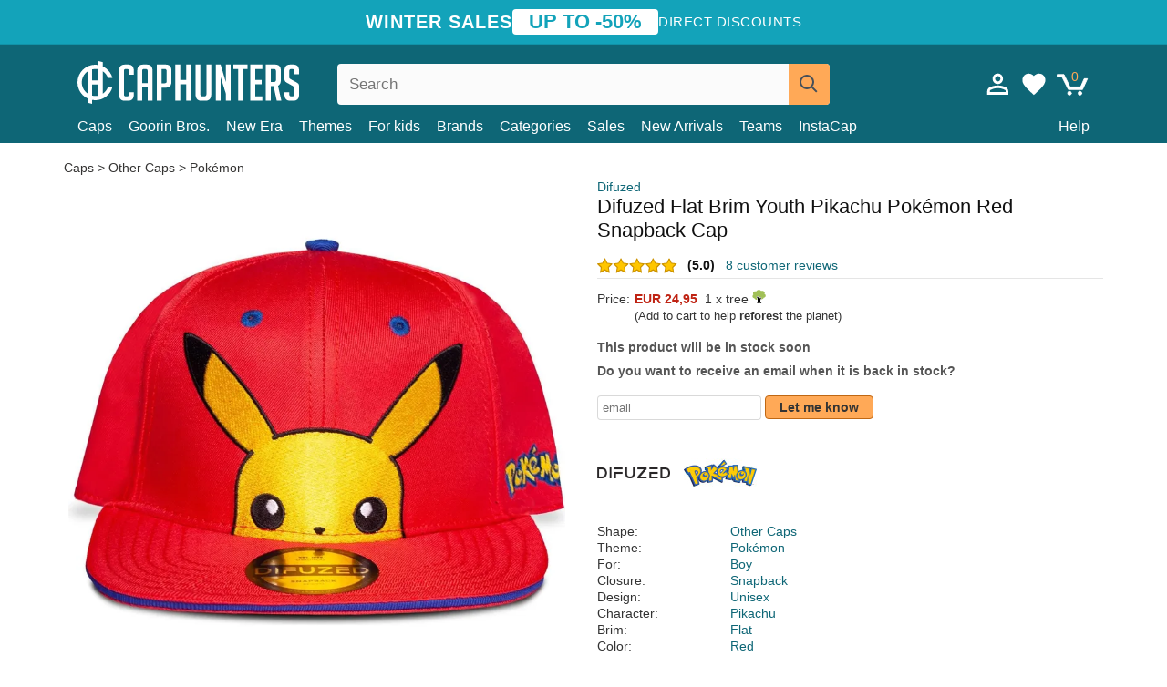

--- FILE ---
content_type: text/html; charset=utf-8
request_url: https://caphunters.ee/caps/8750-difuzed-flat-brim-youth-pikachu-pokemon-red-snapback-cap.html
body_size: 12895
content:
<!DOCTYPE HTML><html lang="en-us"><head><meta charset="utf-8"><title>Difuzed Flat Brim Youth Pikachu Pokémon Red Snapback Cap: Caphunters.ee</title> <script type="text/javascript">window.gdprAppliesGlobally=true;(function(){function n(e){if(!window.frames[e]){if(document.body&&document.body.firstChild){var t=document.body;var r=document.createElement("iframe");r.style.display="none";r.name=e;r.title=e;t.insertBefore(r,t.firstChild)}else{setTimeout(function(){n(e)},5)}}}function e(r,a,o,c,s){function e(e,t,r,n){if(typeof r!=="function"){return}if(!window[a]){window[a]=[]}var i=false;if(s){i=s(e,n,r)}if(!i){window[a].push({command:e,version:t,callback:r,parameter:n})}}e.stub=true;e.stubVersion=2;function t(n){if(!window[r]||window[r].stub!==true){return}if(!n.data){return}var i=typeof n.data==="string";var e;try{e=i?JSON.parse(n.data):n.data}catch(t){return}if(e[o]){var a=e[o];window[r](a.command,a.version,function(e,t){var r={};r[c]={returnValue:e,success:t,callId:a.callId};n.source.postMessage(i?JSON.stringify(r):r,"*")},a.parameter)}}if(typeof window[r]!=="function"){window[r]=e;if(window.addEventListener){window.addEventListener("message",t,false)}else{window.attachEvent("onmessage",t)}}}e("__tcfapi","__tcfapiBuffer","__tcfapiCall","__tcfapiReturn");n("__tcfapiLocator");(function(e,t){var r=document.createElement("link");r.rel="preconnect";r.as="script";var n=document.createElement("link");n.rel="dns-prefetch";n.as="script";var i=document.createElement("link");i.rel="preload";i.as="script";var a=document.createElement("script");a.id="spcloader";a.type="text/javascript";a["async"]=true;a.charset="utf-8";var o="https://sdk.privacy-center.org/"+e+"/loader.js?target_type=notice&target="+t;if(window.didomiConfig&&window.didomiConfig.user){var c=window.didomiConfig.user;var s=c.country;var d=c.region;if(s){o=o+"&country="+s;if(d){o=o+"&region="+d}}}r.href="https://sdk.privacy-center.org/";n.href="https://sdk.privacy-center.org/";i.href=o;a.src=o;var f=document.getElementsByTagName("script")[0];f.parentNode.insertBefore(r,f);f.parentNode.insertBefore(n,f);f.parentNode.insertBefore(i,f);f.parentNode.insertBefore(a,f)})("9f9d3a7a-e115-4846-b3cb-42dc6fb4ce08","QVBtGPFB")})();</script> <link rel="preconnect" href="https://static.caphunters.ee"><link rel="preconnect" href="https://www.google-analytics.com"><link rel="preconnect" href="https://www.google.com"><link rel="preconnect" href="https://www.google.es"><link rel="preconnect" href="https://googleads.g.doubleclick.net"><link rel="preconnect" href="https://www.googletagmanager.com"><link rel="preconnect" href="https://bat.bing.com"><link rel="preconnect" href="https://www.googleadservices.com"><link rel="preconnect" href="https://accounts.google.com"><link rel="dns-prefetch" href="https://accounts.google.com"><link rel="preload" href="https://static.caphunters.ee/img/sprite.svg?v=2" as="image" type="image/svg+xml"><link rel="canonical" href="https://caphunters.ee/caps/8750-difuzed-flat-brim-youth-pikachu-pokemon-red-snapback-cap.html"><link rel="stylesheet" href="https://static.caphunters.ee/cache/css/fda15ee3cd6a8349f76d49788f52cb1c.css"><meta name="description" content="Difuzed Flat Brim Youth Pikachu Pokémon Red Snapback Cap, Brand: Difuzed, : EUR 24.95, Shape: Other Caps, Theme: Pokémon, For: Boy, Closure: Snapback"><meta name="keywords" content="Caps, Difuzed, Other Caps, Pokémon, Boy, Snapback, Unisex, Pikachu, Flat, Red"><meta name="robots" content="index,follow"><meta name="viewport" content="user-scalable=yes, width=device-width, maximum-scale=5, initial-scale=1"><meta name="mobile-web-app-capable" content="yes"><meta name="theme-color" content="#0E6676"><meta name="apple-mobile-web-app-status-bar-style" content="black-translucent"><link rel="icon" type="image/png" href="https://static.caphunters.ee/img/favicon-196x196.png" sizes="196x196"><link rel="icon" type="image/png" href="https://static.caphunters.ee/img/favicon-96x96.png" sizes="96x96"><link rel="icon" type="image/png" href="https://static.caphunters.ee/img/favicon-32x32.png" sizes="32x32"><link rel="icon" type="image/png" href="https://static.caphunters.ee/img/favicon-16x16.png" sizes="16x16"><link rel="icon" type="image/png" href="https://static.caphunters.ee/img/favicon-128.png" sizes="128x128"><link rel="shortcut icon" type="image/x-icon" href="https://static.caphunters.ee/img/favicon.ico"><link rel="manifest" href="/manifest.json"> <script type="didomi/javascript" data-vendor="c:bing-ads" defer src="https://static.caphunters.ee/themes/caphunters/js/bing.js"></script> <noscript><img height="1" width="1" style="display:none" src="https://www.facebook.com/tr?id=1666427600331054&ev=PageView&noscript=1" /></noscript><meta property="og:description" content="Hat store with the largest online catalog. Caps and caps at the best prices." /><meta property="og:site_name" content="Caphunters" /><meta property="og:type" content="og:product" /><meta property="og:url" content="https://caphunters.ee/caps/8750-difuzed-flat-brim-youth-pikachu-pokemon-red-snapback-cap.html" /><meta property="og:title" content="Caphunters - Difuzed Flat Brim Youth Pikachu Pok&eacute;mon Red Snapback Cap: Caphunters.ee" /><meta property="og:image" content="https://static.caphunters.ee/26979-large_default/gorra-plana-roja-snapback-para-nino-pikachu-pokemon-de-difuzed.webp" /><meta property="product:price:amount" content="24.95"/><meta property="product:price:currency" content="EUR"/><meta name="twitter:site" content="@caphunters"><meta name="twitter:creator" content="@caphunters"><meta name="twitter:description" content="Hat store with the largest online catalog. Caps and caps at the best prices."><meta name="twitter:card" content="product"><meta name="twitter:title" content="Caphunters - Difuzed Flat Brim Youth Pikachu Pok&eacute;mon Red Snapback Cap: Caphunters.ee"><meta name="twitter:image" content="https://static.caphunters.ee/26979-large_default/gorra-plana-roja-snapback-para-nino-pikachu-pokemon-de-difuzed.webp"><meta name="twitter:data1" content="EUR24.95"><meta name="twitter:label1" content="Price"><meta name="twitter:data2" content="Caphunters.ee"><meta name="twitter:label2" content="Hat store with the largest online catalog."><link href="https://caphunters.com/en/" rel="alternate" hreflang="x-default"><link href="https://caphunters.com/es/gorras/8750-gorra-plana-roja-snapback-para-nino-pikachu-pokemon-de-difuzed.html" rel="alternate" hreflang="es-us"><link href="https://caphunters.es/gorras/8750-gorra-plana-roja-snapback-para-nino-pikachu-pokemon-de-difuzed.html" rel="alternate" hreflang="es-es"><link href="https://caphunters.com/en/caps/8750-difuzed-flat-brim-youth-pikachu-pokemon-red-snapback-cap.html" rel="alternate" hreflang="en-us"><link href="https://caphunters.co.uk/caps/8750-difuzed-flat-brim-youth-pikachu-pokemon-red-snapback-cap.html" rel="alternate" hreflang="en-gb"><link href="https://caphunters.ie/caps/8750-difuzed-flat-brim-youth-pikachu-pokemon-red-snapback-cap.html" rel="alternate" hreflang="en-ie"><link href="https://caphunters.ca/en/caps/8750-difuzed-flat-brim-youth-pikachu-pokemon-red-snapback-cap.html" rel="alternate" hreflang="en-ca"><link href="https://caphunters.bg/en/caps/8750-difuzed-flat-brim-youth-pikachu-pokemon-red-snapback-cap.html" rel="alternate" hreflang="en-bg"><link href="https://caphunters.hr/caps/8750-difuzed-flat-brim-youth-pikachu-pokemon-red-snapback-cap.html" rel="alternate" hreflang="en-hr"><link href="https://caphunters.si/caps/8750-difuzed-flat-brim-youth-pikachu-pokemon-red-snapback-cap.html" rel="alternate" hreflang="en-si"><link href="https://caphunters.fi/caps/8750-difuzed-flat-brim-youth-pikachu-pokemon-red-snapback-cap.html" rel="alternate" hreflang="en-fi"><link href="https://caphunters.hu/en/caps/8750-difuzed-flat-brim-youth-pikachu-pokemon-red-snapback-cap.html" rel="alternate" hreflang="en-hu"><link href="https://caphunters.lv/en/caps/8750-difuzed-flat-brim-youth-pikachu-pokemon-red-snapback-cap.html" rel="alternate" hreflang="en-lv"><link href="https://caphunters.lt/en/caps/8750-difuzed-flat-brim-youth-pikachu-pokemon-red-snapback-cap.html" rel="alternate" hreflang="en-lt"><link href="https://caphunters.mt/caps/8750-difuzed-flat-brim-youth-pikachu-pokemon-red-snapback-cap.html" rel="alternate" hreflang="en-mt"><link href="https://caphunters.cz/en/caps/8750-difuzed-flat-brim-youth-pikachu-pokemon-red-snapback-cap.html" rel="alternate" hreflang="en-cz"><link href="https://caphunters.sk/en/caps/8750-difuzed-flat-brim-youth-pikachu-pokemon-red-snapback-cap.html" rel="alternate" hreflang="en-sk"><link href="https://caphunters.ro/en/caps/8750-difuzed-flat-brim-youth-pikachu-pokemon-red-snapback-cap.html" rel="alternate" hreflang="en-ro"><link href="https://caphunters.fr/casquettes/8750-casquette-plate-rouge-snapback-pour-enfant-pikachu-pokemon-difuzed.html" rel="alternate" hreflang="fr-fr"><link href="https://caphunters.be/casquettes/8750-casquette-plate-rouge-snapback-pour-enfant-pikachu-pokemon-difuzed.html" rel="alternate" hreflang="fr-be"><link href="https://caphunters.ca/fr/casquettes/8750-casquette-plate-rouge-snapback-pour-enfant-pikachu-pokemon-difuzed.html" rel="alternate" hreflang="fr-ca"><link href="https://caphunters.at/fr/casquettes/8750-casquette-plate-rouge-snapback-pour-enfant-pikachu-pokemon-difuzed.html" rel="alternate" hreflang="fr-at"><link href="https://caphunters.ch/fr/casquettes/8750-casquette-plate-rouge-snapback-pour-enfant-pikachu-pokemon-difuzed.html" rel="alternate" hreflang="fr-ch"><link href="https://caphunters.bg/fr/casquettes/8750-casquette-plate-rouge-snapback-pour-enfant-pikachu-pokemon-difuzed.html" rel="alternate" hreflang="fr-bg"><link href="https://caphunters.lu/casquettes/8750-casquette-plate-rouge-snapback-pour-enfant-pikachu-pokemon-difuzed.html" rel="alternate" hreflang="fr-lu"><link href="https://caphunters.ro/fr/casquettes/8750-casquette-plate-rouge-snapback-pour-enfant-pikachu-pokemon-difuzed.html" rel="alternate" hreflang="fr-ro"><link href="https://caphunters.pt/bones/8750-bone-plano-vermelho-snapback-para-crianca-pikachu-pokemon-da-difuzed.html" rel="alternate" hreflang="pt-pt"><link href="https://caphunters.de/caps/8750-rote-snapback-kappe-fur-jungen-pikachu-pokemon-von-difuzed.html" rel="alternate" hreflang="de-de"><link href="https://caphunters.at/de/caps/8750-rote-snapback-kappe-fur-jungen-pikachu-pokemon-von-difuzed.html" rel="alternate" hreflang="de-at"><link href="https://caphunters.ch/de/caps/8750-rote-snapback-kappe-fur-jungen-pikachu-pokemon-von-difuzed.html" rel="alternate" hreflang="de-ch"><link href="https://caphunters.bg/de/caps/8750-rote-snapback-kappe-fur-jungen-pikachu-pokemon-von-difuzed.html" rel="alternate" hreflang="de-bg"><link href="https://caphunters.hu/de/caps/8750-rote-snapback-kappe-fur-jungen-pikachu-pokemon-von-difuzed.html" rel="alternate" hreflang="de-hu"><link href="https://caphunters.lv/de/caps/8750-rote-snapback-kappe-fur-jungen-pikachu-pokemon-von-difuzed.html" rel="alternate" hreflang="de-lv"><link href="https://caphunters.cz/de/caps/8750-rote-snapback-kappe-fur-jungen-pikachu-pokemon-von-difuzed.html" rel="alternate" hreflang="de-cz"><link href="https://caphunters.sk/de/caps/8750-rote-snapback-kappe-fur-jungen-pikachu-pokemon-von-difuzed.html" rel="alternate" hreflang="de-sk"><link href="https://caphunters.it/cappellini/8750-cappello-piatto-rosso-snapback-per-bambino-pikachu-pokemon-di-difuzed.html" rel="alternate" hreflang="it-it"><link href="https://caphunters.ch/it/cappellini/8750-cappello-piatto-rosso-snapback-per-bambino-pikachu-pokemon-di-difuzed.html" rel="alternate" hreflang="it-ch"><link href="https://caphunters.pl/czapki/8750-czerwona-plaska-czapka-snapback-dla-dzieci-z-pikachu-pokemon-od-difuzed.html" rel="alternate" hreflang="pl-pl"><link href="https://caphunters.lt/pl/czapki/8750-czerwona-plaska-czapka-snapback-dla-dzieci-z-pikachu-pokemon-od-difuzed.html" rel="alternate" hreflang="pl-lt"><link href="https://caphunters.se/caps/8750-rod-platt-snapbackkeps-for-barn-pikachu-pokemon-av-difuzed.html" rel="alternate" hreflang="sv-se"><link href="https://caphunters.cy/caps/8750-snapback-pikachu-pokemon-difuzed.html" rel="alternate" hreflang="el-cy"><link href="https://caphunters.gr/caps/8750-snapback-pikachu-pokemon-difuzed.html" rel="alternate" hreflang="el-gr"><link href="https://caphunters.dk/caps/8750-rod-flad-snapback-kasket-til-drenge-pikachu-pokemon-fra-difuzed.html" rel="alternate" hreflang="da-dk"> <script src="https://accounts.google.com/gsi/client" async defer></script> </head><body id="product" class="ab_0 product product-8750 product-difuzed-flat-brim-youth-pikachu-pokemon-red-snapback-cap category-12 category-caps lang_en"><div id="overlay" style="display:none"></div><div id="header_coupon"><div class="promo-container"><div class="promo-title"> WINTER SALES</div><div class="promo-badge"> UP TO -50%</div><div class="promo-info hidden-sm-down"> Direct discounts</div></div></div> <header><div class="container"><div class="row"><div class="mobile-menu col-xl-4 col-md-7 col-xs-7"><div style="width:46px;float:left" class="hidden-lg-up"><div class="cat-title"> <span class="icon-mobilemenu"> <span class="line"></span> <span class="line"></span> <span class="line"></span> </span></div></div> <a href="/" title="Caphunters" name="Caphunters" class="header_logo"> <span class="icon-logo"></span> </a></div><div class="col-xl-2 col-md-3 col-xs-5 push-xl-6 push-md-2 header-icons"> <a class="shopping-cart-block shopping-cart" href="/express-order" rel="nofollow"><div> <span class="ajax_cart_quantity">0</span> <span class="icon icon-cart"></span></div> </a><a class="wishlist-header" href="/index.php?controller=customerwishlist" title="My wishlist"><div class="icon icon-heart-white"> <span class="wishlist-count" style="display: none"></span></div> </a> <a id="userinfo-block-top" class="header_user_info hidden-lg-down" href="/login" rel="nofollow"><div class="login icon icon-account-empty"></div></a><div id="popup-languages-currencies" style="visibility: hidden; width: 40px; height: 35px;"></div></div><div class="col-xl-6 col-xs-12 pull-xl-3"><form id="searchbox" method="get" action="/search" > <label for="search_query_top">Buscar</label> <input class="search_query form-control" type="text" id="search_query_top" name="search_query" placeholder="Search" value="" /> <button type="submit" class="btn btn-default button-search ch-orange" title="Search"> <span class="icon-search"></span> </button></form></div><div class="block_top_menu col-xs-12"><div class="menu-header hidden-lg-up"> <a href="/my-account" rel="nofollow" class="menu-header-greeting"> Hello. </a> <span class="sidebar-toggle-close"></span></div><a href="/12-caps">Caps</a> <a href="/124_goorin-bros">Goorin Bros.</a> <a href="/100_new-era">New Era</a> <a href="/our-themes"> Themes</a> <a href="/12-caps?for=boy">For kids</a><div> <a href="/brands">Brands <span class="icon-submenu hidden-lg-down" style="font-size:12px;">&#9660;</span></a><div class="submenu" style="display:none;"> <a href="/10_47-brand">47 Brand</span></a> <a href="/177_american-needle">American Needle</span></a> <a href="/188_and1">AND1</span></a> <a href="/121_caphunters">Caphunters</span></a> <a href="/135_capslab">Capslab</span></a> <a href="/178_coastal">Coastal</span></a> <a href="/136_dc-shoes">DC Shoes</span></a> <a href="/168_difuzed">Difuzed</span></a> <a href="/128_djinns">Djinns</span></a> <a href="/185_ed-hardy">Ed Hardy</span></a> <a href="/179_flexfit">Flexfit</span></a> <a href="/186_gant">Gant</span></a> <a href="/124_goorin-bros">Goorin Bros.</span></a> <a href="/184_kangol">Kangol</span></a> <a href="/175_kimoa">Kimoa</span></a> <a href="/100_new-era">New Era</span></a> <a href="/189_nike">Nike</span></a> <a href="/182_oblack">Oblack</span></a> <a href="/181_pica-pica">Pica Pica</span></a> <a href="/176_polo-ralph-lauren">Polo Ralph Lauren</span></a> <a href="/171_puma">Puma</span></a> <a href="/187_superdry">Superdry</span></a> <a href="/174_the-no1-face">The No.1 Face</span></a> <a href="/131_von-dutch">Von Dutch</span></a> <a href="/172_wheels-and-waves">Wheels And Waves</span></a></div></div><div> <a href="/categories">Categories <span class="icon-submenu hidden-lg-down" style="font-size:12px;">&#9660;</span></a><div class="submenu" style="display:none;"> <a href="/123-accessories">Accessories</a> <a href="/39-flat-caps">Berets</a> <a href="/13-buckets-hats">Buckets</a> <a href="/12-caps">Caps</a> <a href="/14-beanies">Caps</a> <a href="/26-sweatshirts">Sweatshirts</a> <a href="/122-swim-trunks">Swimwear</a> <a href="/24-t-shirts">T-shirts</a></div></div><a href="/sales">Sales</a> <a href="/new-arrivals">New Arrivals</a> <a href="/teams">Teams</a> <a href="/instacap">InstaCap</a><a class="help-menu-header-link" href="/contact">Help</a><a class="hidden-lg-up" style="color: #BF6713;" href="/my-account"> My account </a></div></div></div> </header><div id="columns" class="container"><div id="center_column" class="center_column col-xs-12 col-xl-12"><div class="breadcrumb clearfix hidden-sm-down"> <a href="/12-caps"> Caps </a>&gt; <a href="/12-caps?shape=other-caps">Other Caps</a> &gt; <a href="/12-caps?theme=pokemon">Pokémon</a></div><div><div class="row"><div class="prod_info col-xs-12 hidden-md-up"> <a class="product_brand" href="/168_difuzed" title="Difuzed" target="_top"> Difuzed </a><h1 class="product_name">Difuzed Flat Brim Youth Pikachu Pokémon Red Snapback Cap</h1></div><div class="pb-left-column col-xs-12 col-md-6 col-lg-6"><div id="image-block" class="clearfix"><div class="swiper-container swiper-container-product hidden-md-up"><div class="swiper-wrapper c"><div class="swiper-slide c"> <img class="" src="https://static.caphunters.ee/26979-large_default/difuzed-flat-brim-youth-pikachu-pokemon-red-snapback-cap.webp" alt="difuzed-flat-brim-youth-pikachu-pokemon-red-snapback-cap" height=545 width=545 title="difuzed-flat-brim-youth-pikachu-pokemon-red-snapback-cap"></div><div class="swiper-slide c"> <img class="" src="https://static.caphunters.ee/26981-large_default/difuzed-flat-brim-youth-pikachu-pokemon-red-snapback-cap.webp" alt="difuzed-flat-brim-youth-pikachu-pokemon-red-snapback-cap" height=545 width=545 title="difuzed-flat-brim-youth-pikachu-pokemon-red-snapback-cap"></div><div class="swiper-slide c"> <img class="" src="https://static.caphunters.ee/26983-large_default/difuzed-flat-brim-youth-pikachu-pokemon-red-snapback-cap.webp" alt="difuzed-flat-brim-youth-pikachu-pokemon-red-snapback-cap" height=545 width=545 title="difuzed-flat-brim-youth-pikachu-pokemon-red-snapback-cap"></div><div class="swiper-slide c"> <img class="" src="https://static.caphunters.ee/26982-large_default/difuzed-flat-brim-youth-pikachu-pokemon-red-snapback-cap.webp" alt="difuzed-flat-brim-youth-pikachu-pokemon-red-snapback-cap" height=545 width=545 title="difuzed-flat-brim-youth-pikachu-pokemon-red-snapback-cap"></div><div class="swiper-slide c"> <img class="" src="https://static.caphunters.ee/26980-large_default/difuzed-flat-brim-youth-pikachu-pokemon-red-snapback-cap.webp" alt="difuzed-flat-brim-youth-pikachu-pokemon-red-snapback-cap" height=545 width=545 title="difuzed-flat-brim-youth-pikachu-pokemon-red-snapback-cap"></div></div><div class="swiper-pagination"></div></div> <img id="bigpic" class="hidden-sm-down" src="https://static.caphunters.ee/26979-large_default/difuzed-flat-brim-youth-pikachu-pokemon-red-snapback-cap.webp" alt="difuzed-flat-brim-youth-pikachu-pokemon-red-snapback-cap" height=545 width=545 title="difuzed-flat-brim-youth-pikachu-pokemon-red-snapback-cap"></div><div id="views_block" class="hidden-sm-down clearfix"><div id="thumbs_list"><ul id="thumbs_list_frame"><li id="thumbnail_26979"> <a href="https://static.caphunters.ee/26979-large_default/difuzed-flat-brim-youth-pikachu-pokemon-red-snapback-cap.webp" class=" shown"> <img loading="lazy" class="img-responsive" src="https://static.caphunters.ee/26979-cart_default/difuzed-flat-brim-youth-pikachu-pokemon-red-snapback-cap.webp" alt="difuzed-flat-brim-youth-pikachu-pokemon-red-snapback-cap" title="difuzed-flat-brim-youth-pikachu-pokemon-red-snapback-cap"> </a></li><li id="thumbnail_26981"> <a href="https://static.caphunters.ee/26981-large_default/difuzed-flat-brim-youth-pikachu-pokemon-red-snapback-cap.webp" class=""> <img loading="lazy" class="img-responsive" src="https://static.caphunters.ee/26981-cart_default/difuzed-flat-brim-youth-pikachu-pokemon-red-snapback-cap.webp" alt="difuzed-flat-brim-youth-pikachu-pokemon-red-snapback-cap" title="difuzed-flat-brim-youth-pikachu-pokemon-red-snapback-cap"> </a></li><li id="thumbnail_26983"> <a href="https://static.caphunters.ee/26983-large_default/difuzed-flat-brim-youth-pikachu-pokemon-red-snapback-cap.webp" class=""> <img loading="lazy" class="img-responsive" src="https://static.caphunters.ee/26983-cart_default/difuzed-flat-brim-youth-pikachu-pokemon-red-snapback-cap.webp" alt="difuzed-flat-brim-youth-pikachu-pokemon-red-snapback-cap" title="difuzed-flat-brim-youth-pikachu-pokemon-red-snapback-cap"> </a></li><li id="thumbnail_26982"> <a href="https://static.caphunters.ee/26982-large_default/difuzed-flat-brim-youth-pikachu-pokemon-red-snapback-cap.webp" class=""> <img loading="lazy" class="img-responsive" src="https://static.caphunters.ee/26982-cart_default/difuzed-flat-brim-youth-pikachu-pokemon-red-snapback-cap.webp" alt="difuzed-flat-brim-youth-pikachu-pokemon-red-snapback-cap" title="difuzed-flat-brim-youth-pikachu-pokemon-red-snapback-cap"> </a></li><li id="thumbnail_26980"> <a href="https://static.caphunters.ee/26980-large_default/difuzed-flat-brim-youth-pikachu-pokemon-red-snapback-cap.webp" class=""> <img loading="lazy" class="img-responsive" src="https://static.caphunters.ee/26980-cart_default/difuzed-flat-brim-youth-pikachu-pokemon-red-snapback-cap.webp" alt="difuzed-flat-brim-youth-pikachu-pokemon-red-snapback-cap" title="difuzed-flat-brim-youth-pikachu-pokemon-red-snapback-cap"> </a></li></ul></div></div></div><div class="prod_info col-xs-12 col-md-6"> <a class="product_brand hidden-sm-down" href="/168_difuzed" title="Difuzed" target="_top"> Difuzed </a><h1 class="product_name hidden-sm-down">Difuzed Flat Brim Youth Pikachu Pokémon Red Snapback Cap</h1><div> <span class="icon-product-stars icon-stars-5-0"></span> <span style="color:rgb(17, 17, 17);" class="b">(5.0)</span>&nbsp;&nbsp; <a class="hidden-sm-down" href="#product_reviews_product_title_anchor" id="customer_reviews_top"> 8 customer reviews </a></div><hr class="hidden-sm-down" style="margin-top: 5px;margin-bottom: 5px;"></div><div class="col-xs-12 col-md-6"><form id="buy_block" action="/cart" method="post"> <input type="hidden" name="id_product" value="8750" id="product_page_product_id" /> <input type="hidden" name="add" value="1" /> <input type="hidden" name="id_product_attribute" id="idCombination" value="" /><div class="box-info-product"><div class="content_prices clearfix"><table class="prices"><tr><td></td><td></td></tr><tr><td style="font-size: 14px;color:#333;"> Price:</td><td> <span id="our_price_display" class="b price ch-red">EUR 24,95</span> &nbsp;1 x tree <span class="icon icon-tree" style="margin-top:-25px;"></span><br></td></tr><tr><td></td><td> <span style="font-size:13px;">(Add to cart to help <b>reforest</b> the planet)</span></td></tr></table></div><link href="https://fonts.googleapis.com/css2?family=Lobster&display=swap" rel="stylesheet"><input type="hidden" id="has-customization" name="has_customization" value="0"> <input type="hidden" id="customization-data" name="customization_data" value=""><p style="margin-top: 10px; display:none;"> <span class="ch-green b">Free shipping</span> <span style="color:black">if you add this product to the cart.</span></p><div class="box-cart-bottom"><p id="availability_status"> <span id="availability_value"> This product will be in stock soon </span></p></div></div></form> <span style="color: #555;font-weight: 700;line-height: 18px;"> Do you want to receive an email when it is back in stock? </span> <br> <br><form method="post"> <label for="email" style="display:none;">email</label> <input type="email" placeholder="email" name="email" class="form-control" style="width:auto;display:inline-block;"></input> <button type="submit" class="ch-orange" style="width: auto;display:inline-block;padding: 3px 15px;border-radius: 4px;font-weight: 700;"> <span>Let me know</span> </button></form> <br><div id="product-team-brand-logos" style="vertical-align: middle;"><div id="product-team-brand-logos-brand" style="vertical-align: middle;"> <img loading="lazy" height=100 width=100 src="https://static.caphunters.ee/img/m/168-medium_default.jpg" alt="Difuzed"></div><div id="product-team-brand-logos-team" style="vertical-align: middle"> <img loading="lazy" src="https://static.caphunters.ee/img/f/216.jpg" alt="pokemon"></div></div> <section class="page-product-box" id="page-product-box-attributes"><div class="row"><div class="col-xs-3">Shape:</div><div class="col-xs-7"> <a href="/12-caps?shape=other-caps" title=other caps target="_top"> Other Caps </a></div></div><div class="row"><div class="col-xs-3">Theme:</div><div class="col-xs-7"> <a href="/12-caps?theme=pokemon" title=pokémon target="_top"> Pokémon </a></div></div><div class="row"><div class="col-xs-3">For:</div><div class="col-xs-7"> <a href="/12-caps?for=boy" title=boy target="_top"> Boy </a></div></div><div class="row"><div class="col-xs-3">Closure:</div><div class="col-xs-7"> <a href="/12-caps?closure=snapback" title=snapback target="_top"> Snapback </a></div></div><div class="row"><div class="col-xs-3">Design:</div><div class="col-xs-7"> <a href="/12-caps?design=unisex" title=unisex target="_top"> Unisex </a></div></div><div class="row"><div class="col-xs-3">Character:</div><div class="col-xs-7"> <a href="/12-caps?character=pikachu" title=pikachu target="_top"> Pikachu </a></div></div><div class="row"><div class="col-xs-3">Brim:</div><div class="col-xs-7"> <a href="/12-caps?brim=flat" title=flat target="_top"> Flat </a></div></div><div class="row"><div class="col-xs-3">Color:</div><div class="col-xs-7"> <a href="/12-caps?color=red" title=red target="_top"> Red </a></div></div><div class="row"><div class="col-xs-3">Conditon:</div><div class="col-xs-7"> New; 100% Authentic</div></div> </section></div></div></div><div class="product_reviews_product_title" id="product_reviews_product_title_anchor"> Customer reviews</div><div class="product_reviews_summary"> <span class="icon-list-stars icon-stars-5-0" style="vertical-align:middle;margin-top:5px;margin-left:0;"></span>&nbsp; 5 out of 5 stars<br> 8 customer reviews</div><div id="product_reviews_product_container" class="product_reviews_product" style="max-height:250px;overflow: hidden"><div class="product_reviews_product_review"><div class="hidden-md-up"> <span class="review_title">Lovely item</span><br><div class="chcustomerreviews_product_name"><div style="display:inline-block"> <span class="icon-reviews-stars icon-stars-5-0"></span>&nbsp;</div> <span class="review_description">The cap was delivered quickly and was beautifully packaged. The cap seems really good quality. This was my first purchase from this company and I would definitely use them again.</span></div><div class="chcustomerreviews_product_name"> <span class="review_date">Published on 2024-10-16 by Jessica</span><br></div><div style="clear:both;"></div></div><div class="hidden-sm-down"> <span class="icon-reviews-stars icon-stars-5-0"></span>&nbsp; <span class="review_title">Lovely item</span><div class="chcustomerreviews_product_name"> <span class="review_description">The cap was delivered quickly and was beautifully packaged. The cap seems really good quality. This was my first purchase from this company and I would definitely use them again.</span></div><div class="chcustomerreviews_product_name"> <span class="review_date">Published on 2024-10-16 by Jessica</span><br></div><div style="clear:both;"></div></div></div><div class="product_reviews_product_review"><div class="hidden-md-up"><div class="chcustomerreviews_product_name"><div style="display:inline-block"> <span class="icon-reviews-stars icon-stars-5-0"></span>&nbsp;</div> <span class="review_description"></span></div><div class="chcustomerreviews_product_name"> <span class="review_date">Published on 2024-07-28 by Annette</span><br></div><div style="clear:both;"></div></div><div class="hidden-sm-down"> <span class="icon-reviews-stars icon-stars-5-0"></span>&nbsp;<div class="chcustomerreviews_product_name"> <span class="review_description"></span></div><div class="chcustomerreviews_product_name"> <span class="review_date">Published on 2024-07-28 by Annette</span><br></div><div style="clear:both;"></div></div></div><div class="product_reviews_product_review"><div class="hidden-md-up"><div class="chcustomerreviews_product_name"><div style="display:inline-block"> <span class="icon-reviews-stars icon-stars-5-0"></span>&nbsp;</div> <span class="review_description"></span></div><div class="chcustomerreviews_product_name"> <span class="review_date">Published on 2023-07-26 by Maria </span><br></div><div style="clear:both;"></div></div><div class="hidden-sm-down"> <span class="icon-reviews-stars icon-stars-5-0"></span>&nbsp;<div class="chcustomerreviews_product_name"> <span class="review_description"></span></div><div class="chcustomerreviews_product_name"> <span class="review_date">Published on 2023-07-26 by Maria </span><br></div><div style="clear:both;"></div></div></div><div class="product_reviews_product_review"><div class="hidden-md-up"><div class="chcustomerreviews_product_name"><div style="display:inline-block"> <span class="icon-reviews-stars icon-stars-5-0"></span>&nbsp;</div> <span class="review_description"></span></div><div class="chcustomerreviews_product_name"> <span class="review_date">Published on 2023-05-26 by Déborah </span><br></div><div style="clear:both;"></div></div><div class="hidden-sm-down"> <span class="icon-reviews-stars icon-stars-5-0"></span>&nbsp;<div class="chcustomerreviews_product_name"> <span class="review_description"></span></div><div class="chcustomerreviews_product_name"> <span class="review_date">Published on 2023-05-26 by Déborah </span><br></div><div style="clear:both;"></div></div></div></div> <br> <a id="customer_reviews_link" href="/r/8750-difuzed-flat-brim-youth-pikachu-pokemon-red-snapback-cap.html" id="returns_read_more_link" > Read more reviews <br> </a><div id="stylefortrees" class="c"><div class="mb15 mt15 f20">#StyleForTrees</div><div class="product_sub_subtitle b f15 m15"> <span class="ch-blue-text">1 Cap</span> = <span class="ch-green">1 Tree</span></div><span class="f14">Buying any product in Caphunters, you are contributing to plant trees in the places of the planet that need it most. With your help, it is possible to plant 1 tree more, and thanks to your collaboration, we advance a little more in the way of sustainability and a better tomorrow for everyone. </span><div class="ch-green f14 mt15 mb15"> We have already planted <b>232462</b> trees <span class="icon icon-tree"></span><br> Thanks!</div></div> <br><div class="relatedproducts-container"><h2 style="font-size: 18px;">Customers who bought this item also bought</h2><ul id="relatedproducts" class="product-table-borders product_list grid row homefeatured tab-pane" data-field-list-type="list"><li data-position=1 data-idproduct=14842 class="col-xs-6 col-md-6 col-lg-4 col-xl-3"> <a class="product_img_link" href="/14842-new-era-curved-brim-youth-fc-barcelona-laliga-9forty-contrast-red-and-blue-adjustable-cap.html"> <img class="img-responsive" loading="lazy" src="https://static.caphunters.ee/61058-home_default/new-era-curved-brim-youth-fc-barcelona-laliga-9forty-contrast-red-and-blue-adjustable-cap.webp" alt="New Era Curved Brim Youth FC Barcelona LALIGA 9FORTY Contrast Red and Blue Adjustable Cap" height=200 width=200 decoding="async" /> <span class="kid-box">Kid</span> </a> <a href="/index.php?controller=my-wishlist&action=add&id_product=14842" class="list-page add-to-wishlist" data-id-product="14842"><i class="icon icon-heart-empty"></i></a><div class="icon-list-stars" style="background:none;"></div> <a class="product-manufacturer-list hidden-sm-down" href="/100_new-era"> New Era </a> <span class="product-manufacturer-list hidden-md-up"> New Era </span> <a class="product-name" href="/14842-new-era-curved-brim-youth-fc-barcelona-laliga-9forty-contrast-red-and-blue-adjustable-cap.html"> <span class="name">New Era Curved Brim Youth FC Barcelona LALIGA 9FORTY Contrast Red and Blue Adjustable Cap</span><div class="content_price"> EUR 19,95</div><div class="availability_list_block c"> Get it <span class="b"> tomorrow, Jan. 20 </span></div> </a></li><li data-position=2 data-idproduct=3020 class="col-xs-6 col-md-6 col-lg-4 col-xl-3"> <a class="product_img_link" href="/3020-new-era-curved-brim-youth-9forty-essential-new-york-yankees-mlb-red-adjustable-cap.html"> <img class="img-responsive" loading="lazy" src="https://static.caphunters.ee/38274-home_default/new-era-curved-brim-youth-9forty-essential-new-york-yankees-mlb-red-adjustable-cap.webp" alt="New Era Curved Brim Youth 9FORTY Essential New York Yankees MLB Red Adjustable Cap" height=200 width=200 decoding="async" /> <span class="kid-box">Kid</span> </a> <a href="/index.php?controller=my-wishlist&action=add&id_product=3020" class="list-page add-to-wishlist" data-id-product="3020"><i class="icon icon-heart-empty"></i></a> <span class="icon-list-stars icon-stars-4-5"></span> (4.8) <a class="product-manufacturer-list hidden-sm-down" href="/100_new-era"> New Era </a> <span class="product-manufacturer-list hidden-md-up"> New Era </span> <a class="product-name" href="/3020-new-era-curved-brim-youth-9forty-essential-new-york-yankees-mlb-red-adjustable-cap.html"> <span class="name">New Era Curved Brim Youth 9FORTY Essential New York Yankees MLB Red Adjustable Cap</span><div class="content_price"> EUR 19,95</div><div class="availability_list_block c"> Get it <span class="b"> tomorrow, Jan. 20 </span></div> </a></li><li data-position=3 data-idproduct=14833 class="col-xs-6 col-md-6 col-lg-4 col-xl-3"> <a class="product_img_link" href="/14833-new-era-curved-brim-youth-fc-barcelona-laliga-9forty-core-red-adjustable-cap.html"> <img class="img-responsive" loading="lazy" src="https://static.caphunters.ee/61010-home_default/new-era-curved-brim-youth-fc-barcelona-laliga-9forty-core-red-adjustable-cap.webp" alt="New Era Curved Brim Youth FC Barcelona LALIGA 9FORTY Core Red Adjustable Cap" height=200 width=200 decoding="async" /> <span class="kid-box">Kid</span> </a> <a href="/index.php?controller=my-wishlist&action=add&id_product=14833" class="list-page add-to-wishlist" data-id-product="14833"><i class="icon icon-heart-empty"></i></a><div class="icon-list-stars" style="background:none;"></div> <a class="product-manufacturer-list hidden-sm-down" href="/100_new-era"> New Era </a> <span class="product-manufacturer-list hidden-md-up"> New Era </span> <a class="product-name" href="/14833-new-era-curved-brim-youth-fc-barcelona-laliga-9forty-core-red-adjustable-cap.html"> <span class="name">New Era Curved Brim Youth FC Barcelona LALIGA 9FORTY Core Red Adjustable Cap</span><div class="content_price"> EUR 19,95</div><div class="availability_list_block c"> Get it <span class="b"> tomorrow, Jan. 20 </span></div> </a></li><li data-position=4 data-idproduct=14738 class="col-xs-6 col-md-6 col-lg-4 col-xl-3"> <a class="product_img_link" href="/14738-djinns-flat-brim-youth-lucky-cat-linen-rev-black-and-multicolor-snapback-cap.html"> <img class="img-responsive" loading="lazy" src="https://static.caphunters.ee/60502-home_default/djinns-flat-brim-youth-lucky-cat-linen-rev-black-and-multicolor-snapback-cap.webp" alt="Djinns Flat Brim Youth Lucky Cat Linen Rev Black and Multicolor Snapback Cap" height=200 width=200 decoding="async" /> <span class="kid-box">Kid</span> </a> <a href="/index.php?controller=my-wishlist&action=add&id_product=14738" class="list-page add-to-wishlist" data-id-product="14738"><i class="icon icon-heart-empty"></i></a><div class="icon-list-stars" style="background:none;"></div> <a class="product-manufacturer-list hidden-sm-down" href="/128_djinns"> Djinns </a> <span class="product-manufacturer-list hidden-md-up"> Djinns </span> <a class="product-name" href="/14738-djinns-flat-brim-youth-lucky-cat-linen-rev-black-and-multicolor-snapback-cap.html"> <span class="name">Djinns Flat Brim Youth Lucky Cat Linen Rev Black and Multicolor Snapback Cap</span><div class="content_price"> EUR 26,95</div><div class="availability_list_block c"> Get it <span class="b"> tomorrow, Jan. 20 </span></div> </a></li><li data-position=5 data-idproduct=13807 class="col-xs-6 col-md-6 col-lg-4 col-xl-3"> <a class="product_img_link" href="/13807-new-era-curved-brim-youth-9forty-the-league-tampa-bay-buccaneers-nfl-red-adjustable-cap.html"> <img class="img-responsive" loading="lazy" src="https://static.caphunters.ee/54174-home_default/new-era-curved-brim-youth-9forty-the-league-tampa-bay-buccaneers-nfl-red-adjustable-cap.webp" alt="New Era Curved Brim Youth 9FORTY The League Tampa Bay Buccaneers NFL Red Adjustable Cap" height=200 width=200 decoding="async" /> <span class="kid-box">Kid</span> </a> <a href="/index.php?controller=my-wishlist&action=add&id_product=13807" class="list-page add-to-wishlist" data-id-product="13807"><i class="icon icon-heart-empty"></i></a><div class="icon-list-stars" style="background:none;"></div> <a class="product-manufacturer-list hidden-sm-down" href="/100_new-era"> New Era </a> <span class="product-manufacturer-list hidden-md-up"> New Era </span> <a class="product-name" href="/13807-new-era-curved-brim-youth-9forty-the-league-tampa-bay-buccaneers-nfl-red-adjustable-cap.html"> <span class="name">New Era Curved Brim Youth 9FORTY The League Tampa Bay Buccaneers NFL Red Adjustable Cap</span><div class="content_price"> EUR 21,95</div><div class="availability_list_block c"> Get it <span class="b"> tomorrow, Jan. 20 </span></div> </a></li><li data-position=6 data-idproduct=14710 class="col-xs-6 col-md-6 col-lg-4 col-xl-3"> <a class="product_img_link" href="/14710-capslab-pikachu-pkm6-ele-pokemon-white-and-black-trucker-hat.html"> <img class="img-responsive" loading="lazy" src="https://static.caphunters.ee/60406-home_default/capslab-pikachu-pkm6-ele-pokemon-white-and-black-trucker-hat.webp" alt="Capslab Pikachu PKM6 ELE Pokémon White and Black Trucker Hat" height=200 width=200 decoding="async" /> </a> <a href="/index.php?controller=my-wishlist&action=add&id_product=14710" class="list-page add-to-wishlist" data-id-product="14710"><i class="icon icon-heart-empty"></i></a><div class="icon-list-stars" style="background:none;"></div> <a class="product-manufacturer-list hidden-sm-down" href="/135_capslab"> Capslab </a> <span class="product-manufacturer-list hidden-md-up"> Capslab </span> <a class="product-name" href="/14710-capslab-pikachu-pkm6-ele-pokemon-white-and-black-trucker-hat.html"> <span class="name">Capslab Pikachu PKM6 ELE Pokémon White and Black Trucker Hat</span><div class="content_price"> EUR 34,90</div><div class="availability_list_block c"> Get it <span class="b"> tomorrow, Jan. 20 </span></div> </a></li></ul></div></div><div style="clear:both"></div></div><footer id="footer" class="footer-container"><div class="ch-blue"><div class="container row center-div"><div class="footer-block col-xs-12 col-md-4 c"></div><div class="footer-block col-xs-6 col-sm-6 col-md-4" style="text-align: center;"> <span class="footer-text" style="margin-bottom:10px;">In collaboration with</span><br><div class="icon icon-eden"></div><br> <span class="footer-text">Eden Reforestation Projects</span></div><div class="footer-block col-xs-6 col-sm-6 col-md-4" style="text-align: center;"> <span class="footer-text">You can pay with:</span><br> any payment card<br> PayPal<br> Transfers 24<br></div></div></div><div class="ch-dark-blue"><div class="container row center-div"><div class="col-xs-6 col-md-4 c"> <a href="/contact">Help</a><br> <a href="/my-account">My Account</a><br> <a style="white-space: nowrap;" href="/stylefortrees">#StyleForTrees&nbsp;&nbsp;<span class="icon icon-tree"></span></a><br> <a href="javascript:Didomi.preferences.show()">Consent choices</a><br> <a href="/terms-and-conditions">Terms and conditions of use</a><br></div><div class="c footer-block col-xs-6 col-md-4 push-md-4"> Find us in:<br> <a href="https://www.tiktok.com/@caphunters" target="_blank" rel="noopener noreferrer"> TikTok </a><br> <a href="https://www.facebook.com/caphunters" target="_blank" rel="noopener noreferrer"> Facebook </a><br> <a href="https://www.instagram.com/caphuntersshop/" target="_blank" rel="noopener noreferrer"> Instagram </a><br></div><div class="stars-footer-block c footer-block col-xs-12 col-md-4 pull-md-4"> <a class="no-underline" href="/reviews" style="line-height:normal;"> <span style="font-size: 17px;" class="b"> <span class="icon-front-stars-5-0"></span> 4.9 </span> <br> <span class="underline">48725 customer reviews</span> </a></div></div></div><div class="ch-darker-blue"><div class="container row center-div"><div id="chfootershops" class="col-xs-12 col-sm-12 col-md-12" ><span>Caphunters</span><div><a href="https://caphunters.at">Austria</a><a href="https://caphunters.be">Belgique</a><a href="https://caphunters.bg">Bulgaria</a><a href="https://caphunters.ca">Canada</a><a href="https://caphunters.hr">Croatia</a><a href="https://caphunters.cy">Cyprus</a><a href="https://caphunters.cz">Czech Republic</a><a href="https://caphunters.dk">Denmark</a><a href="https://caphunters.de">Deutschland</a><a href="https://caphunters.es">España</a><a href="https://caphunters.ee">Estonia</a><a href="https://caphunters.fi">Finland</a><a href="https://caphunters.fr">France</a><a href="https://caphunters.com">Global</a><a href="https://caphunters.gr">Greece</a><a href="https://caphunters.hu">Hungary</a><a href="https://caphunters.ie">Ireland</a><a href="https://caphunters.it">Italia</a><a href="https://caphunters.lv">Latvia</a><a href="https://caphunters.lt">Lithuania</a><a href="https://caphunters.lu">Luxembourg</a><a href="https://caphunters.mt">Malta</a><a href="https://caphunters.pl">Poland</a><a href="https://caphunters.pt">Portugal</a><a href="https://caphunters.ro">Romania</a><a href="https://caphunters.sk">Slovakia</a><a href="https://caphunters.si">Slovenia</a><a href="https://caphunters.se">Sweden</a><a href="https://caphunters.ch">Switzerland</a><a href="https://caphunters.co.uk">United Kingdom</a><a href="https://caphunters.com/">Other countries</a></div></div></div> </footer> <script type="application/ld+json">{"@context":"http://schema.org","@graph":[{"@type":"BreadcrumbList","itemListElement":[{"@type":"ListItem","position":1,"item":{"@id":"/12-caps","name":"Caps"}}]},{"@type":"Product","name":"Difuzed Flat Brim Youth Pikachu Pokémon Red Snapback Cap","image":"https://static.caphunters.ee/26979-large_default/difuzed-flat-brim-youth-pikachu-pokemon-red-snapback-cap.webp","description":"Difuzed Flat Brim Youth Pikachu Pokémon Red Snapback Cap, Brand: Difuzed, Shape: Other Caps, For: Youth, Closure: Snapback, Design: Unisex","sku":"8750","brand":{"@type":"Brand","name":"Difuzed"},"offers":{"@type":"Offer","url":"/caps/8750-difuzed-flat-brim-youth-pikachu-pokemon-red-snapback-cap.html","priceValidUntil":"2080-01-01T00:00:00+02:00","priceCurrency":"EUR","price":"24.95","itemCondition":"http://schema.org/NewCondition","availability":"http://schema.org/OutOfStock"},"aggregateRating":{"@type":"AggregateRating","ratingValue":"5","reviewCount":"8"},"review":{"@type":"Review","author":{"@type":"Person","name":"Jessica"},"datePublished":"2024-10-16","description":"The cap was delivered quickly and was beautifully packaged. The cap seems really good quality. This was my first purchase from this company and I would definitely use them again.","name":"Lovely item","reviewRating":{"@type":"Rating","bestRating":"5","ratingValue":"5","worstRating":"1"}},"gtin13":"8718526127584"}]}</script> <script type="text/javascript" src="https://static.caphunters.ee/js/jquery/jquery-3.6.0.min.js"></script> <script>!function(f,b,e,v,n,t,s){if(f.fbq)return;n=f.fbq=function(){n.callMethod?n.callMethod.apply(n,arguments):n.queue.push(arguments)};if(!f._fbq)f._fbq=n;n.push=n;n.loaded=!0;n.version='2.0';n.queue=[];t=b.createElement(e);t.async=!0;t.src=v;s=b.getElementsByTagName(e)[0];s.parentNode.insertBefore(t,s)}(window,document,'script','https://connect.facebook.net/en_US/fbevents.js');fbq('init','1666427600331054');fbq('track','PageView');!function(w,d,t){w.TiktokAnalyticsObject=t;var ttq=w[t]=w[t]||[];ttq.methods=["page","track","identify","instances","debug","on","off","once","ready","alias","group","enableCookie","disableCookie","holdConsent","revokeConsent","grantConsent"],ttq.setAndDefer=function(t,e){t[e]=function(){t.push([e].concat(Array.prototype.slice.call(arguments,0)))}};for(var i=0;i<ttq.methods.length;i++)ttq.setAndDefer(ttq,ttq.methods[i]);ttq.instance=function(t){for(var e=ttq._i[t]||[],n=0;n<ttq.methods.length;n++)ttq.setAndDefer(e,ttq.methods[n]);return e},ttq.load=function(e,n){var r="https://analytics.tiktok.com/i18n/pixel/events.js",o=n&&n.partner;ttq._i=ttq._i||{},ttq._i[e]=[],ttq._i[e]._u=r,ttq._t=ttq._t||{},ttq._t[e]=+new Date,ttq._o=ttq._o||{},ttq._o[e]=n||{};n=document.createElement("script");n.type="text/javascript",n.async=!0,n.src=r+"?sdkid="+e+"&lib="+t;e=document.getElementsByTagName("script")[0];e.parentNode.insertBefore(n,e)};ttq.load('CQBONNRC77U89M86N43G');ttq.page();}(window,document,'ttq');(function(){var clientId='1076986149176-6jkf51tf94cn6ss6ns3lul7grdu1ubak.apps.googleusercontent.com';if(!clientId)return;function initGoogleButtons(){if(typeof google==='undefined'||!google.accounts||!google.accounts.id){return false;} google.accounts.id.initialize({client_id:clientId,callback:function(response){if(window.handleGoogleSignInCallback){try{window.handleGoogleSignInCallback(response);}catch(e){console.error('Error en callback de Google:',e);var callbackUrl=window.location.origin+'/index.php?controller=googlecallback&credential='+encodeURIComponent(response.credential)+'&_t='+Date.now();window.location.replace(callbackUrl);}}else{var callbackUrl=window.location.origin+'/index.php?controller=googlecallback&credential='+encodeURIComponent(response.credential)+'&_t='+Date.now();window.location.replace(callbackUrl);}},auto_select:false});var buttons=document.querySelectorAll('.gsi-material-button.google-login-button');buttons.forEach(function(button){if(button.hasAttribute('data-google-listener')){return;} button.setAttribute('data-google-listener','true');button.addEventListener('click',function(e){e.preventDefault();var contentWrapper=button.querySelector('.gsi-material-button-content-wrapper');if(contentWrapper){var spinner=contentWrapper.querySelector('.gsi-material-button-spinner');if(!spinner){spinner=document.createElement('div');spinner.className='gsi-material-button-spinner';contentWrapper.appendChild(spinner);} button.classList.add('loading');button.disabled=true;} var backParam='';var backInput=null;if(button.classList.contains('gsi-material-button-login-opc')||button.classList.contains('gsi-material-button-register-opc')){backInput=document.getElementById('back_login_opc');if(backInput&&backInput.value){backParam='&back='+encodeURIComponent(backInput.value);}else{var currentUrl=window.location.href;backParam='&back='+encodeURIComponent(currentUrl);}}else{backInput=document.getElementById('back')||document.getElementById('back_register');if(backInput&&backInput.value){backParam='&back='+encodeURIComponent(backInput.value);}else{var urlParams=new URLSearchParams(window.location.search);var backFromUrl=urlParams.get('back');if(backFromUrl){backParam='&back='+encodeURIComponent(backFromUrl);}}} var loginUrl=window.location.origin+'/index.php?controller=googlelogin'+backParam;window.location.href=loginUrl;});});return true;} if(initGoogleButtons()){return;} var isMobile=/Android|webOS|iPhone|iPad|iPod|BlackBerry|IEMobile|Opera Mini/i.test(navigator.userAgent);var checkInterval=isMobile?50:10;var checkGoogle=setInterval(function(){if(initGoogleButtons()){clearInterval(checkGoogle);}},checkInterval);setTimeout(function(){clearInterval(checkGoogle);},5000);})();(function(){var appId='1883820402219503';if(!appId)return;window.fbAsyncInit=function(){FB.init({appId:appId,cookie:true,xfbml:true,version:'v24.0'});};(function(d,s,id){var js,fjs=d.getElementsByTagName(s)[0];if(d.getElementById(id))return;js=d.createElement(s);js.id=id;js.src='https://connect.facebook.net/es_ES/sdk.js';fjs.parentNode.insertBefore(js,fjs);}(document,'script','facebook-jssdk'));function initFacebookButton(){if(typeof FB==='undefined'){return false;} var buttons=[document.getElementById('facebook-login-btn'),document.getElementById('facebook-register-opc-btn'),document.getElementById('facebook-login-opc-btn'),document.getElementById('facebook-create-account-btn')].filter(function(btn){return btn!==null;});if(buttons.length===0){return false;} var initialized=false;buttons.forEach(function(button){if(button.hasAttribute('data-facebook-listener')){return;} button.setAttribute('data-facebook-listener','true');initialized=true;button.addEventListener('click',function(e){e.preventDefault();var contentWrapper=button.querySelector('.gsi-material-button-content-wrapper');if(contentWrapper){var spinner=contentWrapper.querySelector('.gsi-material-button-spinner');if(!spinner){spinner=document.createElement('div');spinner.className='gsi-material-button-spinner';contentWrapper.appendChild(spinner);} button.classList.add('loading');button.disabled=true;} var backParam='';var backInput=null;if(button.id==='facebook-login-opc-btn'||button.id==='facebook-register-opc-btn'){backInput=document.getElementById('back_login_opc');if(backInput&&backInput.value){backParam='&back='+encodeURIComponent(backInput.value);}else{var currentUrl=window.location.href;backParam='&back='+encodeURIComponent(currentUrl);}}else{backInput=document.getElementById('back')||document.getElementById('back_register');if(backInput&&backInput.value){backParam='&back='+encodeURIComponent(backInput.value);}else{var urlParams=new URLSearchParams(window.location.search);var backFromUrl=urlParams.get('back');if(backFromUrl){backParam='&back='+encodeURIComponent(backFromUrl);}}} var loginUrl=window.location.origin+'/index.php?controller=facebooklogin'+backParam;window.location.href=loginUrl;});});return initialized;} function checkFacebookSDK(){if(initFacebookButton()){return;} setTimeout(checkFacebookSDK,100);} setTimeout(checkFacebookSDK,500);})();$(document).ready(function(){$('#popup-languages-currencies').click(function(){$('#preferences-popup').fadeIn();});$('.close-popup').click(function(){$('#preferences-popup').fadeOut();});$(document).click(function(e){if($(e.target).is('#preferences-popup')){$('#preferences-popup').fadeOut();}});});$('#preferences-form').on('submit',function(e){e.preventDefault();var langUrl=$('#languages-block-top option:selected').attr('data-href');var idCurrency=$('#currencies-block-top').val();$.ajax({type:'POST',headers:{"cache-control":"no-cache"},url:baseDir+'index.php?rand='+new Date().getTime(),data:'controller=change-currency&id_currency='+parseInt(idCurrency),success:function(){window.location.replace(langUrl);}});});var wishlist_translations={added:"Product added to wishlist",error:"Error adding product",};function validateAttributesSelection(){var $selects=$('.attribute_select');var $missing=$selects.filter(function(){return!$(this).val();});$selects.removeClass('attribute-select-warning-border');if($missing.length){var $firstMissing=$missing.first();$missing.addClass('attribute-select-warning-border');$firstMissing.closest('.attribute_list').find('.attribute-select-warning').text("Select from the available size options").show();$firstMissing.focus();return false;} $('.attribute-select-warning').hide();return true;} $('#add_to_cart button').click(function(e){if(!validateAttributesSelection()){e.preventDefault();return false;} if(typeof fbq!=='undefined'){fbq('track','AddToCart',{content_ids:["8750"],content_type:'product',value:24.95,currency:'EUR'});} if(typeof ttq!=='undefined'){ttq.track('AddToCart',{"value":"24.95","currency":"EUR"});} if(typeof navigator.vibrate!=='undefined'){navigator.vibrate(100);} if(typeof gtag!=='undefined'){const id_product=$('#product_page_product_id').val();const id_product_attribute=$('#idCombination').val();const reference=findReference(id_product,id_product_attribute);var id_to_send="";if(reference==null){id_to_send=8750;} else{id_to_send=reference;} gtag('event','add_to_cart',{'items':[{'id':id_to_send,'google_business_vertical':'retail'},]});}});$('.attribute_select').on('change',function(){var $select=$(this);if($select.val()){$select.closest('.attribute_list').find('.attribute-select-warning').hide();$select.removeClass('attribute-select-warning-border');}});$('#buy_block').on('submit',function(e){if(!validateAttributesSelection()){e.preventDefault();return false;}});function findReference(idProduct,idProductAttribute){const searchSku=idProduct+'-'+idProductAttribute;const skus_array=[];for(let i=0;i<skus_array.length;i++){if(skus_array[i].sku===searchSku){return skus_array[i].reference;}} return null;} function defer_swiper(method){if(window.Swiper) method();else setTimeout(function(){defer_swiper(method)},50);} var swiper2;function swiper_start(){new Swiper('.swiper-container-product',{pagination:{el:'.swiper-pagination',clickable:true,},slidesPerView:1,loop:true,preloadImages:true,speed:200,});} defer_swiper(swiper_start);function defer_gtag_view_item(){if(window.dataLayer&&typeof gtag==='function'){product_view_item();} else{setTimeout(defer_gtag_view_item,500);}} function product_view_item(){gtag('event','view_item',{'items':[{'id':'8750','google_business_vertical':'retail'},]});} defer_gtag_view_item();if(typeof fbq!=='undefined'){fbq('track','ViewContent',{content_ids:[14842,3020,14833,14738,13807,14710],content_type:'product'});} function defer_gtag_view_item_list(){if(window.dataLayer&&typeof gtag==='function'){product_view_item_list('view_item_list');} else{setTimeout(defer_gtag_view_item_list,500);}} function product_view_item_list(event_name){items=[];var ids=[];ids.forEach(element=>{if(element){items.push({'id':element,'google_business_vertical':'retail'});}});if(items&&items.length>0){gtag('event',event_name,{'items':items});}} defer_gtag_view_item_list();function defer_jq(method,start=Date.now()){if(window.jQuery){method();} else{setTimeout(function(){defer_jq(method,start)},10);}} var attribute_anchor_separator='-';var attributesCombinations=[{"id_attribute":"29","id_attribute_group":"1","attribute":"red","group":"color"},{"id_attribute":"89","id_attribute_group":"2","attribute":"l_kid","group":"size"}];var baseDir='https://caphunters.ee/';var combinations={"18954":{"attributes_values":{"1":"Red","2":"L (Kid)"},"attributes":[29,89],"price":0,"id_image":-1,"list":"'29','89'"}};var currencyBlank=1;var currencyFormat=3;var currencySign='EUR';var delivery_t='Delivery';var id_lang=3;var id_product=8750;var id_shop='21';var in_stock='In stock';var inmediate='left for immediate shipping';var isLogged=0;var only='Only';var priceDisplayMethod=0;var priceDisplayPrecision=2;var removed_product='has been removed from your cart';var static_media='https://static.caphunters.ee';var units_days='days';var units_hour='hour';var units_hours='hours';var units_minute='minute';var units_minutes='minutes';window.dataLayer=window.dataLayer||[];function gtag(){window.dataLayer.push(arguments);}gtag('js',new Date());gtag('config','G-LNZ0TF2593');gtag('config','AW-851037692',{'allow_enhanced_conversions':true});gtag('consent','default',{'ad_storage':'denied','ad_user_data':'denied','ad_personalization':'denied','analytics_storage':'denied'});</script> <script async src="https://www.googletagmanager.com/gtag/js?id=G-LNZ0TF2593"></script> <script type="text/javascript" defer src="https://static.caphunters.ee/cache/js/56252fe9a4c136c045f73354a4774f62.js"></script></body></html>